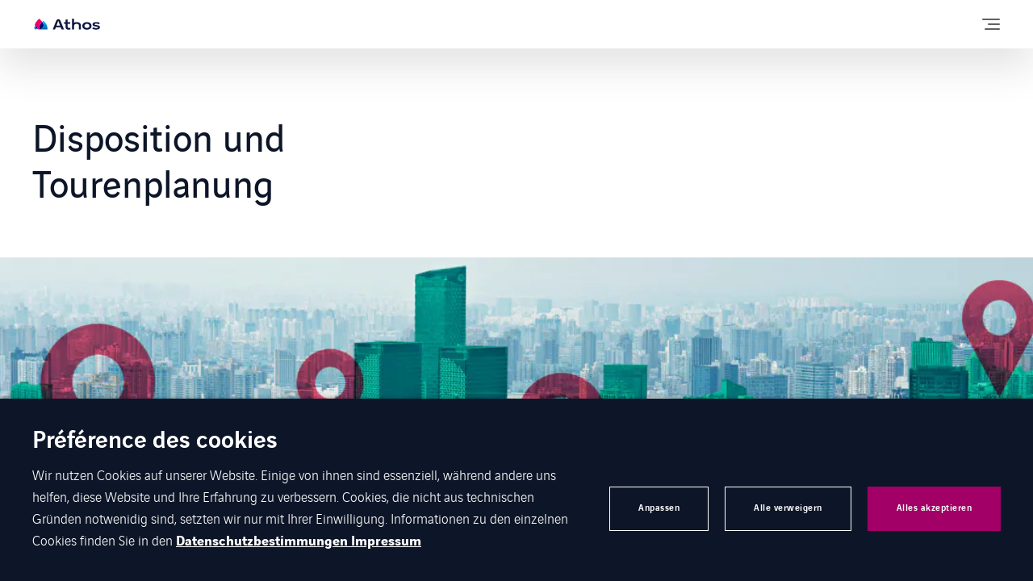

--- FILE ---
content_type: image/svg+xml
request_url: https://www.axians-athos.de/app/uploads/sites/273/2024/03/Axians-Athos-Logo.svg
body_size: 2205
content:
<?xml version="1.0" encoding="utf-8"?>
<!-- Generator: Adobe Illustrator 28.0.0, SVG Export Plug-In . SVG Version: 6.00 Build 0)  -->
<svg version="1.1" id="Layer_1" xmlns="http://www.w3.org/2000/svg" xmlns:xlink="http://www.w3.org/1999/xlink" x="0px" y="0px"
	 viewBox="0 0 502 117.3" style="enable-background:new 0 0 502 117.3;" xml:space="preserve">
<style type="text/css">
	.st0{fill:#0D1641;}
	.st1{fill:url(#SVGID_1_);}
	.st2{fill:url(#SVGID_00000011012202075793913170000018421087719454827452_);}
	.st3{fill:url(#SVGID_00000047035754711304980730000000338898928367200424_);}
	.st4{fill:url(#SVGID_00000039836790950421473630000001178357399910398636_);}
	.st5{fill:url(#SVGID_00000037694594890503154410000010391048207877910166_);}
</style>
<g>
	<g>
		<path class="st0" d="M149.9,97.5h12.3c0.7,0,1.4-0.4,1.6-1.1l5.9-15.2H205l6,15.2c0.3,0.7,0.9,1.1,1.6,1.1h13.8
			c1.3,0,2.1-1.3,1.6-2.4l-25.3-62.5c-2.4-6.1-8.3-10.2-14.9-10.2l0,0c-6.6,0-12.5,4-14.9,10.2L148,95.1
			C147.8,96.3,148.6,97.5,149.9,97.5z M186.1,36.7c0.4-1.1,2-1.1,2.4,0l11.8,31.7h-25.8L186.1,36.7z"/>
		<path class="st0" d="M273.3,84.7c-2.3,0.7-5,1.3-7.7,1.3c-3.1,0-5.6-0.7-7.5-2.1c-2-1.5-3.1-3.8-3.1-6.8V55.7h17.3
			c0.9,0,1.6-0.7,1.6-1.6v-8c0-0.9-0.7-1.6-1.6-1.6H255V25.2c0-1-0.9-1.7-1.8-1.5l-11.9,2.1c-0.7,0.1-1.3,0.8-1.3,1.5v17.3h-9.4
			c-0.9,0-1.6,0.7-1.6,1.6v8c0,0.9,0.7,1.6,1.6,1.6h9.4v22.9c0,6.6,1.8,11.5,5.5,14.8s8.8,4.9,15.4,4.9c4.3,0,8.7-0.6,13.3-1.6
			c0.7-0.2,1.2-0.8,1.2-1.5v-9C275.4,85.1,274.4,84.4,273.3,84.7z"/>
		<path class="st0" d="M350.4,95.2v-28c0-7.5-4.2-23.9-31.8-23.9c-7.4,0-12.9,1.7-16.8,4.3v-27c0-0.9-0.7-1.6-1.6-1.6h-11.9
			c-0.9,0-1.6,0.7-1.6,1.7v74.6c0,0.7,0.7,1.4,1.6,1.4h0.3h11.6c0.9,0,1.6-0.7,1.6-1.6V67.7c0-4.7,5.5-11.9,16.8-11.9
			s16.8,5.8,16.8,10.5v28.9c0,0.9,0.7,1.6,1.6,1.6h11.9C349.7,96.8,350.4,96.1,350.4,95.2z"/>
		<path class="st0" d="M411.6,47c-5-2.3-10.9-3.5-17.6-3.5c-6.6,0-12.5,1.2-17.6,3.5c-5,2.3-8.9,5.5-11.6,9.6
			c-2.7,4.1-4.1,8.9-4.1,14.4c0,5.4,1.4,10.2,4.1,14.3c2.7,4.1,6.6,7.3,11.6,9.6c5,2.3,10.9,3.5,17.6,3.5c6.6,0,12.5-1.2,17.6-3.5
			c5-2.3,8.9-5.5,11.6-9.6c2.7-4.1,4.1-8.9,4.1-14.3s-1.4-10.3-4.1-14.4S416.6,49.2,411.6,47z M407,81.9c-3.3,2.7-7.6,4.1-12.9,4.1
			c-5.2,0-9.6-1.4-12.8-4.1c-3.3-2.8-5-6.5-5-11c0-4.6,1.7-8.3,5-11.1c3.3-2.7,7.6-4.1,12.8-4.1s9.6,1.4,12.9,4.1
			c3.4,2.8,5.1,6.5,5.1,11.1C412,75.4,410.3,79.1,407,81.9z"/>
		<path class="st0" d="M476.7,67.9c-3.3-0.9-8.3-1.8-13.3-2.6c-5.3-0.8-8.5-1.4-10.3-2.1c-3.2-1.1-3.9-2.2-3.9-4.1s1.8-4.9,11.5-4.9
			c8.3,0,16.8,2.9,20.8,4.3c0.8,0.3,1.7-0.2,2-1l2.5-7.9c0.2-0.8-0.1-1.6-0.9-1.9c-3.7-1.5-11.4-4.4-24.3-4.4
			c-10.8,0-26.4,3.2-26.4,16.4c0,3.9,1.1,6.9,3.4,9c2.3,2.2,5.1,3.5,8.3,4.4c3.3,1,7.5,1.8,12.6,2.6c3.5,0.6,7.7,1.2,10.4,1.7
			c4.4,0.8,5.4,2.1,5.4,4.1c0,2.3-3.6,4.8-13.1,4.8c-10.4,0-19.2-3.2-23.1-5.1c-0.9-0.4-2,0.1-2.2,1L434,91
			c-0.2,0.7,0.2,1.4,0.8,1.8c2.8,1.4,7.1,2.5,11,3.4c5,1.2,10.3,1.8,15.8,1.8c7.9,0,15.1-1.5,19.7-4.5c4.6-2.9,6.8-7.1,6.8-12.7
			C488.2,72.2,479.9,68.7,476.7,67.9z"/>
	</g>
	<g>
		<g>
			
				<linearGradient id="SVGID_1_" gradientUnits="userSpaceOnUse" x1="49.6831" y1="49.3512" x2="81.1398" y2="49.3512" gradientTransform="matrix(1 0 0 -1 0 118.5511)">
				<stop  offset="0" style="stop-color:#0D1641"/>
				<stop  offset="1" style="stop-color:#04018D"/>
			</linearGradient>
			<path class="st1" d="M78.1,52.6c-0.7-1.5-1.5-2.9-2.3-4.2c-1.5-2.5-3.1-4.8-4.7-7c-3.9,4-8.6,9.4-12.8,16.3
				C48.9,72.9,49.7,97,49.7,97C72.5,97,88.1,73.1,78.1,52.6z"/>
		</g>
		<g>
			
				<linearGradient id="SVGID_00000036231005696114112340000015051786772082301831_" gradientUnits="userSpaceOnUse" x1="19.7701" y1="35.2512" x2="36.5483" y2="35.2512" gradientTransform="matrix(1 0 0 -1 0 118.5511)">
				<stop  offset="0" style="stop-color:#0D1641"/>
				<stop  offset="1" style="stop-color:#04018D"/>
			</linearGradient>
			<path style="fill:url(#SVGID_00000036231005696114112340000015051786772082301831_);" d="M33.8,92.7c1.7-2,2.8-4.6,2.8-7.4
				c0-6.3-5.1-11.4-11.4-11.4c-2,0-3.8,0.5-5.4,1.4C22.1,82.5,27.1,88.7,33.8,92.7z"/>
		</g>
		<g>
			
				<linearGradient id="SVGID_00000160150753879575180890000005659389665095774095_" gradientUnits="userSpaceOnUse" x1="79.3585" y1="21.5844" x2="79.3585" y2="84.5848" gradientTransform="matrix(1 0 0 -1 0 118.5511)">
				<stop  offset="0.1" style="stop-color:#0069B4"/>
				<stop  offset="0.9" style="stop-color:#01BAFC"/>
			</linearGradient>
			<path style="fill:url(#SVGID_00000160150753879575180890000005659389665095774095_);" d="M100.4,57.6
				c-9.3-15.1-21-23.7-21.1-23.7c0,0-3.6,2.6-8.3,7.4c1.6,2.2,3.2,4.5,4.7,7c0.8,1.4,1.6,2.8,2.3,4.2C88,73,72.5,96.9,49.7,96.9l0,0
				H109C109,97,109.8,72.8,100.4,57.6z"/>
		</g>
		<g>
			
				<linearGradient id="SVGID_00000065060051063009413330000016789718233779767731_" gradientUnits="userSpaceOnUse" x1="13.8373" y1="32.5511" x2="33.7867" y2="32.5511" gradientTransform="matrix(1 0 0 -1 0 118.5511)">
				<stop  offset="0.1" style="stop-color:#0069B4"/>
				<stop  offset="0.9" style="stop-color:#01BAFC"/>
			</linearGradient>
			<path style="fill:url(#SVGID_00000065060051063009413330000016789718233779767731_);" d="M19.8,75.3c-3.5,1.9-5.9,5.7-5.9,10
				c0,6.3,5.1,11.4,11.4,11.4c3.4,0,6.5-1.5,8.6-3.9C27.1,88.7,22.1,82.5,19.8,75.3z"/>
		</g>
		
			<linearGradient id="SVGID_00000183229397246650016120000011860156555814674359_" gradientUnits="userSpaceOnUse" x1="44.6495" y1="99.5511" x2="44.6495" y2="21.6511" gradientTransform="matrix(1 0 0 -1 0 118.5511)">
			<stop  offset="0.1031" style="stop-color:#FF015B"/>
			<stop  offset="0.8937" style="stop-color:#D70190"/>
		</linearGradient>
		<path style="fill:url(#SVGID_00000183229397246650016120000011860156555814674359_);" d="M71,41.4C60.6,27,49.8,19.1,49.7,19
			c-0.1,0.1-14.5,10.6-26,29.3c-0.8,1.4-1.6,2.8-2.3,4.2c-3.7,7.6-3.9,15.6-1.6,22.7c1.6-0.9,3.5-1.4,5.4-1.4
			c6.3,0,11.4,5.1,11.4,11.4c0,2.8-1,5.4-2.8,7.4c4.6,2.7,10,4.3,15.9,4.3l0,0c0,0-0.8-24.2,8.6-39.3C62.5,50.8,67.2,45.3,71,41.4z"
			/>
	</g>
</g>
</svg>
